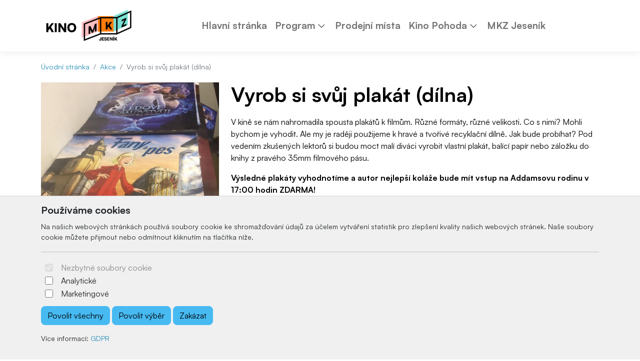

--- FILE ---
content_type: text/html; charset=UTF-8
request_url: https://www.kinopohoda.cz/vyrob-si-svuj-plakat-dilna/
body_size: 6497
content:

	<!doctype html>
	<html lang="cz">
	  <head>
		<!-- Required meta tags -->
		<meta charset="utf-8">
		<meta name="viewport" content="width=device-width, initial-scale=1, shrink-to-fit=no">

		<!-- Bootstrap CSS -->
<link href="https://cdn.arrabella.net/projects/mkzjes-kinopohoda/main.css?v=1.5.8" rel="stylesheet">

<!-- Bootstrap Icons -->
<link rel="stylesheet" href="https://cdn.jsdelivr.net/npm/bootstrap-icons@1.11.3/font/bootstrap-icons.css">

<!-- Favicon -->
<link rel="apple-touch-icon" sizes="192x192" href="https://www.kinopohoda.cz/data-files/kino/favicon/apple-icon-192x192.png">
<link rel="icon" type="image/png" sizes="192x192"  href="https://www.kinopohoda.cz/data-files/kino/favicon/android-icon-192x192.png">
<link rel="icon" type="image/png" sizes="512x512"  href="https://www.kinopohoda.cz/data-files/kino/favicon/android-icon-512x512.png">
<link rel="icon" type="image/png" sizes="16x16" href="https://www.kinopohoda.cz/data-files/kino/favicon/favicon-16x16.png">
<link rel="icon" type="image/png" sizes="32x32" href="https://www.kinopohoda.cz/data-files/kino/favicon/favicon-32x32.png">
<link rel="icon" type="image/png" sizes="96x96" href="https://www.kinopohoda.cz/data-files/kino/favicon/favicon-96x96.png">
<link rel="manifest" href="https://www.kinopohoda.cz/data-files/kino/favicon/manifest.json">
<meta name="msapplication-TileColor" content="#ffffff">
<meta name="msapplication-TileImage" content="https://www.kinopohoda.cz/data-files/kino/favicon/ms-icon-144x144.png">
<meta name="theme-color" content="#ffffff">
	
		
		
		<script>
// Define dataLayer and the gtag function.
window.dataLayer = window.dataLayer || [];
function gtag(){dataLayer.push(arguments);}

// Default ad_storage to 'denied'.
gtag('consent', 'default', {
  'ad_storage': 'denied',
  'analytics_storage': 'denied'
});
</script>

<script>
  (function(i,s,o,g,r,a,m){i['GoogleAnalyticsObject']=r;i[r]=i[r]||function(){
  (i[r].q=i[r].q||[]).push(arguments)},i[r].l=1*new Date();a=s.createElement(o),
  m=s.getElementsByTagName(o)[0];a.async=1;a.src=g;m.parentNode.insertBefore(a,m)
  })(window,document,'script','https://www.google-analytics.com/analytics.js','ga');

  ga('create', 'UA-85609647-2', 'auto');
  ga('send', 'pageview');

</script>
		
		
	
		<title>Vyrob si svůj plakát (dílna)</title>
	  </head>
	  <body>
	
		<!-- ========== HEADER ========== -->
		<header>
		
	<div class="skip-links">
		<a href="#MainNavigation" class="visually-hidden-focusable">Preskočiť na obsah</a>
		<a href="#Navigation" class="visually-hidden-focusable">Preskočiť na hlavné menu</a>
	</div>
	
	
	
	<!-- Main Navigation -->
	<nav class="navbar navbar-expand-lg navbar-light" id="MainNavigation" aria-label="Hlavní menu">
		<div class="container">
			<a class="navbar-brand" href="https://www.kinopohoda.cz/"><img class="navbar-brand-img" src="https://www.kinopohoda.cz/data-files/kino/design/images/kinomkz_2024_webhlavicka.png" alt="Kino Pohoda - Městská kulturní zařízení Jeseník" /></a>
			
			<button class="navbar-toggler" type="button" data-bs-toggle="collapse" data-bs-target="#Navigation" aria-controls="Navigation" aria-expanded="false" aria-label="Toggle navigation">
				<span class="navbar-toggler-icon"></span>
			</button>
	  
			<div class="collapse navbar-collapse " id="Navigation">
			
				
				<ul  class="navbar-nav mx-auto">
<li class="nav-item"><a href="https://www.kinopohoda.cz" class="nav-link " target="_self">Hlavní stránka</a></li>
<li class="nav-item dropdown"><div class="btn-group"><a href="https://www.kinopohoda.cz/event.php?work=events" class="nav-link " id="SubMenuForPageID_2" role="button" aria-haspopup="true" aria-expanded="false" target="_self">Program</a><a href="#" class="nav-link dropdown-toggle dropdown-toggle-split " id="SubMenuForPageID_2_" role="button" data-bs-toggle="dropdown" aria-haspopup="true" aria-expanded="false"></a><ul  class="dropdown-menu" aria-labelledby="SubMenuForPageID_2">
<li class="nav-item"><a href="https://www.kinopohoda.cz/event.php?work=events" class="nav-link  dropdown-item " target="_self">Program Kina Pohoda</a></li>
<li class="nav-item"><a href="https://www.kinopohoda.cz/mesicni-plakaty/" class="nav-link  dropdown-item " target="_self">Měsíční plakáty</a></li>
</ul>
</div></li>
<li class="nav-item"><a href="https://www.mkzjes.cz/prodejni-mista/" class="nav-link " target="_self">Prodejní místa</a></li>
<li class="nav-item dropdown"><div class="btn-group"><a href="#" class="nav-link " id="SubMenuForPageID_5" role="button" aria-haspopup="true" aria-expanded="false" target="_self">Kino Pohoda</a><a href="#" class="nav-link dropdown-toggle dropdown-toggle-split " id="SubMenuForPageID_5_" role="button" data-bs-toggle="dropdown" aria-haspopup="true" aria-expanded="false"></a><ul  class="dropdown-menu" aria-labelledby="SubMenuForPageID_5">
<li class="nav-item"><a href="https://www.kinopohoda.cz/historie-kina/" class="nav-link  dropdown-item " target="_self">Historie kina</a></li>
<li class="nav-item"><a href="https://www.mkzjes.cz/sluzby/" class="nav-link  dropdown-item " target="_self">Služby a pronájmy</a></li>
<li class="nav-item"><a href="https://www.kinopohoda.cz/provozni-rad/" class="nav-link  dropdown-item " target="_self">Provozní řád</a></li>
<li class="nav-item"><a href="https://www.kinopohoda.cz/reklamacni-rad/" class="nav-link  dropdown-item " target="_self">Reklamační řád</a></li>
<li class="nav-item"><a href="https://www.kinopohoda.cz/gdpr/" class="nav-link  dropdown-item " target="_self">GDPR</a></li>
<li class="nav-item"><a href="http://www.kinopohoda.cz/kontakt/" class="nav-link  dropdown-item " target="_self">Kontakt</a></li>
</ul>
</div></li>
<li class="nav-item"><a href="http://www.mkzjes.cz/" class="nav-link " target="_blank">MKZ Jeseník</a></li>
</ul>

				
				
				
				
				
				
				
			
			</div>
		</div>
	</nav>
	
		</header>
		<!-- ========== END HEADER ========== -->
	
		<!-- ========== MAIN CONTENT ========== -->
		<main id="content" role="main">
		
			
			
			<div class="container">
				<ul class="breadcrumb small mt-3">
				  <li class="breadcrumb-item"><a href="https://www.kinopohoda.cz/">Úvodní stránka</a></li>
				  <li class="breadcrumb-item"><a href="https://www.kinopohoda.cz/event.php">Akce</a></li>
				  <li class="breadcrumb-item active">Vyrob si svůj plakát (dílna)</li>
			   </ul>
			</div>
		
			
		
			<section id="EventDetail">
				<div class="container">
					<div class="row">
					
						<div class="col-lg-4">
							<div class="event-image">
								
			<a href="https://www.kinopohoda.cz/data-files/kino/event/images/img_0862.jpg" target="_blank" rel="noopener">
				<img class="img-fluid" src="https://www.kinopohoda.cz/data-files/kino/event/images/img_0862.jpg" alt="Vyrob si svůj plakát (dílna)" />
			</a>
		
							</div>    
						</div>
			
						<div class="col-lg-8">
						
							
							<h1>Vyrob si svůj plakát (dílna)</h1>
							<div class="event-info">
								<p class="lead"></p>
								<p>V kině se n&aacute;m nahromadila spousta plak&aacute;tů k filmům. Různ&eacute; form&aacute;ty, různ&eacute; velikosti. Co s nimi? Mohli bychom je vyhodit. Ale my je raději použijeme k hrav&eacute; a tvořiv&eacute; recyklačn&iacute; d&iacute;lně. Jak bude prob&iacute;hat? Pod veden&iacute;m zku&scaron;en&yacute;ch lektorů si budou moct mal&iacute; div&aacute;ci vyrobit vlastn&iacute; plak&aacute;t, bal&iacute;c&iacute; pap&iacute;r nebo z&aacute;ložku do knihy z prav&eacute;ho 35mm filmov&eacute;ho p&aacute;su.</p>
<p><strong>V&yacute;sledn&eacute; plak&aacute;ty vyhodnot&iacute;me a autor nejlep&scaron;&iacute; kol&aacute;že bude m&iacute;t vstup na Addamsovu rodinu v 17:00 hodin ZDARMA!</strong></p>
<p>V př&iacute;padě z&aacute;jmu o &uacute;čast pros&iacute;m napi&scaron;te e-mail na <a href="mailto:bednarik@kinopohoda.cz">bednarik@kinopohoda.cz</a> zda se zůčastn&iacute;te a kolik dět&iacute; doraz&iacute; (+ napi&scaron;te i věk).</p>
<p>&nbsp;</p>
							</div>
							<div class="window event-list">
								<h3>Čas a místo konání</h3>
								<div class="row row-cols-1 row-cols-md-3">
									
									<div id="TicketContainer"></div>
								</div>
							</div>
		
            				
            				
            				
						</div>
						
					</div>
				</div>
			</section>
			
		
	
		
	
		
	
		
	<div id="cookie-alert">
		<div class="container">
			<div class="row">
				<div class="col">
					<h5>Používáme cookies</h5>
					<p class="small">Na našich webových stránkách používá soubory cookie ke shromažďování údajů za účelem vytváření statistik pro zlepšení kvality našich webových stránek. Naše soubory cookie můžete přijmout nebo odmítnout kliknutím na tlačítka níže.</p>
					<hr />
					<form>
						<div class="form-check form-switch">
						  <input class="form-check-input" type="checkbox" role="switch" id="essentialCookies" checked disabled>
						  <label class="form-check-label" for="essentialCookies">Nezbytné soubory cookie</label>
						</div>
						<div class="form-check form-switch">
						  <input class="form-check-input" type="checkbox" role="switch" id="analyticsCookies">
						  <label class="form-check-label" for="analyticsCookies">Analytické</label>
						</div>
						<div class="form-check form-switch">
						  <input class="form-check-input" type="checkbox" role="switch" id="adCookies">
						  <label class="form-check-label" for="adCookies">Marketingové</label>
						</div>
					</form>
					<p>
						<button type="button" class="btn btn-primary" id="consentGrantedButton">Povolit všechny</button> 
						<button type="button" class="btn btn-primary" id="consentGrantedSelectionButton">Povolit výběr</button> 
						<button type="button" class="btn btn-primary" id="consentDeniedButton">Zakázat</button>
					</p>
					<p class="small">Více informací: <a href="https://www.kinopohoda.cz/page.php?work=page_detail&PageID=18">GDPR</a></p>
				</div>
			</div>
		</div>
	</div>
	
	<div id="cookie-alert-minimized">
		
			<button type="button" class="btn btn-secondary" id="showCookieAlertButton" aria-label="Nastavení souborů cookie">
				<i class="bi bi-gear" aria-hidden="true"></i>
			</button>
		
	</div>
	
	
		</main>
		<!-- ========== END MAIN CONTENT ========== -->
	
		<!-- ========== FOOTER ========== -->
		
	<footer>
		<div class="container space-2 py-5">
			<div class="row">
				<div class="col-12 col-md">
					<p><img src="https://www.kinopohoda.cz/data-files/kino/design/images/kinomkz_2024_bw.png" alt="Kino Pohoda - Městská kulturní zařízení Jeseník" /></p>
					<p>Městská kulturní zařízení Jeseník, příspěvková organizace<br />28. října 880/16<br />790 01 Jeseník</p>
				</div>
				
		<div class="col-12 col-md">
			<h2 class="h4 mb-3">Navigace</h2>
			<ul class="list-unstyled"><li class="pb-2"><a href="https://www.kinopohoda.cz">Hlavní stránka</a></li><li class="pb-2"><a href="https://www.kinopohoda.cz/event.php?work=events">Program Kina Pohoda</a></li><li class="pb-2"><a href="https://www.kinopohoda.cz/historie-kina/">Historie kina</a></li><li class="pb-2"><a href="https://www.kinopohoda.cz/event.php?work=events">Program</a></li><li class="pb-2"><a href="https://www.mkzjes.cz/sluzby/">Služby a pronájmy</a></li><li class="pb-2"><a href="https://www.kinopohoda.cz/mesicni-plakaty/">Měsíční plakáty</a></li><li class="pb-2"><a href="https://www.mkzjes.cz/prodejni-mista/">Prodejní místa</a></li><li class="pb-2"><a href="https://www.kinopohoda.cz/provozni-rad/">Provozní řád</a></li><li class="pb-2"><a href="#">Kino Pohoda</a></li><li class="pb-2"><a href="https://www.kinopohoda.cz/reklamacni-rad/">Reklamační řád</a></li><li class="pb-2"><a href="https://www.kinopohoda.cz/gdpr/">GDPR</a></li><li class="pb-2"><a href="http://www.mkzjes.cz/">MKZ Jeseník</a></li><li class="pb-2"><a href="http://www.kinopohoda.cz/kontakt/">Kontakt</a></li></ul>
		</div>
		
				
				
		<div class="col-12 col-md">
			<h2 class="h4 mb-3">Kontakt</h2>
			<ul class="list-unstyled"><li class="pb-2"><i class="bi bi-envelope-fill" aria-hidden="true"></i> <a href="mailto:kino@mkzjes.cz">kino@mkzjes.cz</a></li><li class="pb-2"><i class="bi bi-telephone-fill" aria-hidden="true"></i> <a href="tel:+420 773 588 002">+420 773 588 002</a></li></ul>
		</div>
		
				
		<div class="col-12 col-md">
			<h2 class="h4 mb-3"> </h2>
			
		</div>
		
				
			</div>
			
			<div class="row">
				<div class="col-12 col-md text-center">
					<small class="d-block mb-3"><p>© 2026 Arrabella s.r.o., mayabella s.r.o., Všechna práva vyhrazena.</p><p><a href="https://www.e-vstupenka.sk" target="_blank"><img src="https://www.kinopohoda.cz/engine_files/cms_e-vstupenka.svg"  style="max-height: 3.3rem;"  /></a></p><p>Hosting: <a href="https://www.arrabella.sk" target="_blank"><img src="https://www.kinopohoda.cz/engine_files/arrabella.svg" style="max-height: 1.5rem;" /></a> - Web: <a href="https://www.mayabella.sk" target="_blank"><img src="https://www.kinopohoda.cz/engine_files/mayabella.svg" style="max-height: 1.5rem;" /></a></p></small>
				</div>
			</div>
		</div>
	</footer>
	
		<!-- ========== END FOOTER ========== -->

		<!-- Optional JavaScript -->
<!-- jQuery first, then Popper.js, then Bootstrap JS -->
<script src="https://code.jquery.com/jquery-3.6.0.min.js"></script>

<!-- Option 1: Bootstrap Bundle with Popper -->
<script src="https://cdn.jsdelivr.net/npm/bootstrap@5.1.0/dist/js/bootstrap.bundle.min.js" integrity="sha384-U1DAWAznBHeqEIlVSCgzq+c9gqGAJn5c/t99JyeKa9xxaYpSvHU5awsuZVVFIhvj" crossorigin="anonymous"></script>

<!-- addthis widget -->
<script type="text/javascript" src="//s7.addthis.com/js/300/addthis_widget.js#pubid=ra-53baa43f665791cf"></script> 


		
	
	<script>
	<!--
	
	// JavaScript Document
	// Cookie scripts

	function createCookie(name,value,days)
	{
		if (days)
		{
			var date = new Date();
			date.setTime(date.getTime()+(days*24*60*60*1000));
			var expires = "; expires="+date.toGMTString();
		}
		else var expires = "";
		document.cookie = name+"="+value+expires+"; path=/";
	}

	function readCookie(name)
	{
		var nameEQ = name + "=";
		var ca = document.cookie.split(';');
		for(var i=0;i < ca.length;i++)
		{
			var c = ca[i];
			while (c.charAt(0)==' ') c = c.substring(1,c.length);
			if (c.indexOf(nameEQ) == 0) return c.substring(nameEQ.length,c.length);
		}
		return null;
	}

	function eraseCookie(name)
	{
		createCookie(name,"",-1);
	}

	function consentGranted(type='all') 
	{
		var name = '';
		var value = '';
		var days = 0;
		
		if (type == 'ad')
		{
			gtag('consent', 'update', {
				'ad_storage': 'granted'
			});
		
			name = 'ad_storage';
			value = 'granted';
			days = 365;
			createCookie(name,value,days);
			
			name = 'ad_user_data';
			value = 'granted';
			days = 365;
			createCookie(name,value,days);
			
			name = 'ad_personalization';
			value = 'granted';
			days = 365;
			createCookie(name,value,days);
		
			//alert('Súhlas udelený pre: reklamu');
		}
		if (type == 'analytics')
		{
			gtag('consent', 'update', {
				'analytics_storage': 'granted'
			});
		
			name = 'analytics_storage';
			value = 'granted';
			days = 365;
			createCookie(name,value,days);
		
			//alert('Súhlas udelený pre: návštevnosť');
		}
		if (type == 'all')
		{
			gtag('consent', 'update', {
				'ad_storage': 'granted',
				'analytics_storage': 'granted'
			});
		
			name = 'ad_storage';
			value = 'granted';
			days = 365;
			createCookie(name,value,days);
			
			name = 'ad_user_data';
			value = 'granted';
			days = 365;
			createCookie(name,value,days);
			
			name = 'ad_personalization';
			value = 'granted';
			days = 365;
			createCookie(name,value,days);
		
			name = 'analytics_storage';
			value = 'granted';
			days = 365;
			createCookie(name,value,days);
		
			//alert('Súhlas udelený pre: všetko');
		}
	
		//zapis, ze uzivatel odpovedal   
		var name = 'cookie_answered';
		var value = 'yes';
		var days = 365;
		createCookie(name,value,days);
	}

	function consentDenied(type='all') 
	{
		var name = '';
		var value = '';
		var days = 0;
		
		if (type == 'ad')
		{
			gtag('consent', 'update', {
				'ad_storage': 'denied'
			});
		
			name = 'ad_storage';
			value = 'denied';
			days = 365;
			createCookie(name,value,days);
			
			name = 'ad_user_data';
			value = 'denied';
			days = 365;
			createCookie(name,value,days);
			
			name = 'ad_personalization';
			value = 'denied';
			days = 365;
			createCookie(name,value,days);
		
			//alert('Súhlas odobratý pre: reklamu');
		}
		if (type == 'analytics')
		{
			gtag('consent', 'update', {
				'analytics_storage': 'denied'
			});
		
			name = 'analytics_storage';
			value = 'denied';
			days = 365;
			createCookie(name,value,days);
		
			//alert('Súhlas odobratý pre: návštevnosť');
		}
		if (type == 'all')
		{
			gtag('consent', 'update', {
				'ad_storage': 'denied',
				'analytics_storage': 'denied'
			});
		
			name = 'ad_storage';
			value = 'denied';
			days = 365;
			createCookie(name,value,days);
			
			name = 'ad_user_data';
			value = 'denied';
			days = 365;
			createCookie(name,value,days);
			
			name = 'ad_personalization';
			value = 'denied';
			days = 365;
			createCookie(name,value,days);
		
			name = 'analytics_storage';
			value = 'denied';
			days = 365;
			createCookie(name,value,days);
		
			//alert('Súhlas odobratý pre: všetko');
		}
	
		//zapis, ze uzivatel odpovedal   
		var name = 'cookie_answered';
		var value = 'yes';
		var days = 365;
		createCookie(name,value,days);
	}

	function getConsentStatus()
	{
		var consentStatus = 'denied_all';
		var cookie_answered = readCookie('cookie_answered');
		if (cookie_answered === null)
		{
		
		}
		else
		{
			var ad_storage = readCookie('ad_storage');
			var analytics_storage = readCookie('analytics_storage');
		
			if ((ad_storage == 'granted') && (analytics_storage == 'granted'))
			{
				consentStatus = 'granted_all';
			}
			else if ((ad_storage == 'granted') && (analytics_storage == 'denied'))
			{
				consentStatus = 'granted_ad';
			}
			else if ((ad_storage == 'denied') && (analytics_storage == 'granted'))
			{
				consentStatus = 'granted_analytics';
			}
			else
			{
				consentStatus = 'denied_all';
			}
		}
		return consentStatus;
	}

	function showConsentStatus()
	{
		var consentStatus = getConsentStatus();
		
		//povolene analyticke
		if (consentStatus == 'granted_analytics')
		{
			$('#analyticsCookies').prop('checked', true);
			$('#adCookies').prop('checked', false);
		}
		
		//povolene marketingove
		if (consentStatus == 'granted_ad')
		{
			$('#analyticsCookies').prop('checked', false);
			$('#adCookies').prop('checked', true);
		}
		
		//povolene vsetky
		if (consentStatus == 'granted_all')
		{
			$('#analyticsCookies').prop('checked', true);
			$('#adCookies').prop('checked', true);
		}
		
		//zakazane vsetky
		if (consentStatus == 'denied_all')
		{
			$('#analyticsCookies').prop('checked', false);
			$('#adCookies').prop('checked', false);
		}
	}

	function setUserConsent()
	{
		var consentStatus = getConsentStatus();
		
		//povolene analyticke
		if (consentStatus == 'granted_analytics')
		{
			gtag('consent', 'update', {
				'ad_storage': 'denied',
				'ad_user_data': 'denied',
				'ad_personalization': 'denied',
				'analytics_storage': 'granted'
			});
		}
		
		//povolene marketingove
		if (consentStatus == 'granted_ad')
		{
			gtag('consent', 'update', {
				'ad_storage': 'granted',
				'ad_user_data': 'granted',
				'ad_personalization': 'granted',
				'analytics_storage': 'denied'
			});
		}
		
		//povolene vsetky
		if (consentStatus == 'granted_all')
		{
			gtag('consent', 'update', {
				'ad_storage': 'granted',
				'ad_user_data': 'granted',
				'ad_personalization': 'granted',
				'analytics_storage': 'granted'
			});
		}
		
		//zakazane vsetky
		if (consentStatus == 'denied_all')
		{
			gtag('consent', 'update', {
				'ad_storage': 'denied',
				'ad_user_data': 'denied',
				'ad_personalization': 'denied',
				'analytics_storage': 'denied'
			});
		}
	}

	// Cookie init

	$(document).ready(function() {
	
		//uz som zodpovedal otazku povolit/zakazat cookie?
		var cookie_answered = readCookie('cookie_answered');
		if (cookie_answered === null)
		{
			$('#cookie-alert').show();
			showConsentStatus();
		
			$('#cookie-alert-minimized').hide();
		}
		else
		{
			$('#cookie-alert').hide();
			$('#cookie-alert-minimized').show();
		
			//nastav trackovanie podla ne/suhlasu v cookies
			setUserConsent();
		}
	
		//zobrazit CookieAlert modalne okno na zmenu suhlasu, kliknutim na minimalizovanu ikonku 'gear'
		$('#showCookieAlertButton').on('click', function() {
		
			$('#cookie-alert').show();
			showConsentStatus();
		
			$('#cookie-alert-minimized').hide();
		});
	
		//povolit cookies
		$('#consentGrantedButton').on('click', function() {
		
			//povolit trackovanie
			consentGranted();
		
			//minimalizuj okno
			$('#cookie-alert').hide();
			$('#cookie-alert-minimized').show();
		});
	
		//povolit vyber
		$('#consentGrantedSelectionButton').on('click', function() {
		
			//povolit trackovanie pre vybrane
			
			//analiticke
			if ($('#analyticsCookies').prop('checked'))
			{
				consentGranted('analytics');
			}
			else
			{
				consentDenied('analytics');
			}
			
			//marketingove
			if ($('#adCookies').prop('checked'))
			{
				consentGranted('ad');
			}
			else
			{
				consentDenied('ad');
			}
		
			//minimalizuj okno
			$('#cookie-alert').hide();
			$('#cookie-alert-minimized').show();
		});
	
		//zakazat cookies
		$('#consentDeniedButton').on('click', function() {
		
			//zakazat trackovanie
			consentDenied();
		
			//minimalizuj okno
			$('#cookie-alert').hide();
			$('#cookie-alert-minimized').show();
		});

	});

	
	-->
	</script>
	
	
	
		
		
		
	
		
	<script>
	<!--
	
	var ticket_operation = '';
	
	var cookieEnabled=(navigator.cookieEnabled)? true : false;

    //if navigator,cookieEnabled is not supported
    if (typeof navigator.cookieEnabled=="undefined" && !cookieEnabled){
        document.cookie="testcookie";
        cookieEnabled=(document.cookie.indexOf("testcookie")!=-1)? true : false;
    }

    if (!cookieEnabled)
        alert('Musíte povoliť cookies pre korektné fungovanie nákupného košíka.');

	function windowReserveTickets(EventID)
	{
		ticket_operation = 'reserve';
		var data_url = 'https://www.kinopohoda.cz/ticket.php?action=windowReserveTickets&EventID=' + EventID + '&lang=cz' ;
		var element_id = 'TicketContainer' ;
		var post_data = [];
		document.getElementById(element_id).innerHTML = '<div class="loaderContainer"><i class="fa fa-refresh fa-spin"></i><p class="txtcenter"><strong>Načítám...</strong></p></div>';
		
		$.ajax({
			type : "POST",
			url  : data_url,
			data : { post_data },
			success: function(res) {
				
				document.getElementById(element_id).innerHTML = res;
				
				$('#windowReserveTicketsModal').modal('toggle');
			}
		});
	}
	
	function windowBuyTickets(EventID)
	{
		ticket_operation = 'buy';
		var data_url = 'https://www.kinopohoda.cz/ticket.php?action=windowBuyTickets&EventID=' + EventID + '&lang=cz' ;
		var element_id = 'TicketContainer' ;
		var post_data = [];
		document.getElementById(element_id).innerHTML = '<div class="loaderContainer"><i class="fa fa-refresh fa-spin"></i><p class="txtcenter"><strong>Načítám...</strong></p></div>';
		
		$.ajax({
			type : "POST",
			url  : data_url,
			data : { post_data },
			success: function(res) {
				
				document.getElementById(element_id).innerHTML = res;
				
				$('#windowBuyTicketsModal').modal('toggle');
			}
		});
	}
	
	function refreshTickets(EventID)
	{
		var data_url = 'https://www.kinopohoda.cz/ticket.php?action=refreshTickets&EventID=' + EventID + '&ticket_operation=' + ticket_operation + '&lang=cz' ;
		var element_id = 'EventTicketsContainer' ;
		var post_data = [];
		document.getElementById(element_id).innerHTML = '<div class="loaderContainer"><i class="fa fa-refresh fa-spin"></i><p class="txtcenter"><strong>Načítám...</strong></p></div>';
		
		$.ajax({
			type : "POST",
			url  : data_url,
			data : { post_data },
			success: function(res) {
				
				document.getElementById(element_id).innerHTML = res;
				
				refreshSelectedTickets(EventID);
			}
		});
	}
	
	function selectTicket(TicketID, EventID)
	{
		var data_url = 'https://www.kinopohoda.cz/ticket.php?action=selectTicket&TicketID=' + TicketID + '&EventID=' + EventID + '&ticket_operation=' + ticket_operation + '&lang=cz' ;
		var element_id = 'EventTicketsContainer' ;
		var post_data = [];
		document.getElementById(element_id).innerHTML = '<div class="loaderContainer"><i class="fa fa-refresh fa-spin"></i><p class="txtcenter"><strong>Načítám...</strong></p></div>';
		
		$.ajax({
			type : "POST",
			url  : data_url,
			data : { post_data },
			success: function(res) {
				
				document.getElementById(element_id).innerHTML = res;
				
				refreshSelectedTickets(EventID);
			}
		});
	}
	
	function selectTicketCount(ticketCount, EventID, SectorID=0)
	{
		var data_url = 'https://www.kinopohoda.cz/ticket.php?action=selectTicketCount&ticketCount=' + ticketCount + '&EventID=' + EventID + '&SectorID=' + SectorID + '&ticket_operation=' + ticket_operation + '&lang=cz' ;
		var element_id = 'EventTicketsContainer' ;
		var post_data = [];
		document.getElementById(element_id).innerHTML = '<div class="loaderContainer"><i class="fa fa-refresh fa-spin"></i><p class="txtcenter"><strong>Načítám...</strong></p></div>';
		
		$.ajax({
			type : "POST",
			url  : data_url,
			data : { post_data },
			success: function(res) {
				
				document.getElementById(element_id).innerHTML = res;
				
				refreshSelectedTickets(EventID);
			}
		});
	}
	
	function applyDiscountOnItem(ItemID, EventID, DiscountID)
	{
		var data_url = 'https://www.kinopohoda.cz/ticket.php?action=applyDiscountOnItem&ItemID=' + ItemID + '&EventID=' + EventID + '&DiscountID=' + DiscountID + '&lang=cz' ;
		var element_id = 'selectedTicketsContainer' ;
		var post_data = [];
		document.getElementById(element_id).innerHTML = '<div class="loaderContainer"><i class="fa fa-refresh fa-spin"></i><p class="txtcenter"><strong>Načítám...</strong></p></div>';
		
		$.ajax({
			type : "POST",
			url  : data_url,
			data : { post_data },
			success: function(res) {
				
				document.getElementById(element_id).innerHTML = res;
			}
		});
	}
	
	function resetDiscountsFromItem(ItemID, EventID)
	{
		var data_url = 'https://www.kinopohoda.cz/ticket.php?action=resetDiscountsFromItem&ItemID=' + ItemID + '&EventID=' + EventID + '&lang=cz' ;
		var element_id = 'selectedTicketsContainer' ;
		var post_data = [];
		document.getElementById(element_id).innerHTML = '<div class="loaderContainer"><i class="fa fa-refresh fa-spin"></i><p class="txtcenter"><strong>Načítám...</strong></p></div>';
		
		$.ajax({
			type : "POST",
			url  : data_url,
			data : { post_data },
			success: function(res) {
				
				document.getElementById(element_id).innerHTML = res;
			}
		});
	}
	
	function removeTicketFromCart(ItemID, EventID)
	{
		var data_url = 'https://www.kinopohoda.cz/ticket.php?action=removeTicketFromCart&ItemID=' + ItemID + '&EventID=' + EventID + '&ticket_operation=' + ticket_operation + '&lang=cz' ;
		var element_id = 'EventTicketsContainer' ;
		var post_data = [];
		document.getElementById(element_id).innerHTML = '<div class="loaderContainer"><i class="fa fa-refresh fa-spin"></i><p class="txtcenter"><strong>Načítám...</strong></p></div>';
		
		$.ajax({
			type : "POST",
			url  : data_url,
			data : { post_data },
			success: function(res) {
				
				document.getElementById(element_id).innerHTML = res;
				
				refreshSelectedTickets(EventID);
			}
		});
	}
	
	function refreshSelectedTickets(EventID)
	{
		var data_url = 'https://www.kinopohoda.cz/ticket.php?action=refreshSelectedTickets&EventID=' + EventID + '&ticket_operation=' + ticket_operation + '&lang=cz' ;
		var element_id = 'selectedTicketsContainer' ;
		var post_data = [];
		document.getElementById(element_id).innerHTML = '<div class="loaderContainer"><i class="fa fa-refresh fa-spin"></i><p class="txtcenter"><strong>Načítám...</strong></p></div>';
		
		$.ajax({
			type : "POST",
			url  : data_url,
			data : { post_data },
			success: function(res) {
				
				document.getElementById(element_id).innerHTML = res;
			}
		});
	}
	
	function confirmReserveTickets(EventID)
	{
		var data_url = 'https://www.kinopohoda.cz/ticket.php?action=confirmReserveTickets&EventID=' + EventID + '&ticket_operation=' + ticket_operation + '&lang=cz' ;
		var element_id = 'EventTicketsContainer' ;
		var post_data = {};
		$("#AddressForm").find("input, select, textarea").each(function() {
			// The selector will match buttons; if you want to filter
			// them out, check `this.tagName` and `this.type`; see
			// below
			post_data[this.name] = $(this).val();
		});
		if($("#tradeConditionsAgreement").prop('checked') == true){
			post_data['tradeConditionsAgreement'] = 1;
		}
		document.getElementById(element_id).innerHTML = '<div class="loaderContainer"><i class="fa fa-refresh fa-spin"></i><p class="txtcenter"><strong>Načítám...</strong></p></div>';
		
		$.ajax({
			type : "POST",
			url  : data_url,
			data : { post_data },
			success: function(res) {
				
				document.getElementById(element_id).innerHTML = res;
				
				
			}
		});
	}
	
	function confirmBuyTickets(EventID)
	{
		var data_url = 'https://www.kinopohoda.cz/ticket.php?action=confirmBuyTickets&EventID=' + EventID + '&ticket_operation=' + ticket_operation + '&lang=cz' ;
		var element_id = 'EventTicketsContainer' ;
		var post_data = {};
		$("#AddressForm").find("input, select, textarea").each(function() {
			// The selector will match buttons; if you want to filter
			// them out, check `this.tagName` and `this.type`; see
			// below
			post_data[this.name] = $(this).val();
		});
		if($("#tradeConditionsAgreement").prop('checked') == true){
			post_data['tradeConditionsAgreement'] = 1;
		}
		document.getElementById(element_id).innerHTML = '<div class="loaderContainer"><i class="fa fa-refresh fa-spin"></i><p class="txtcenter"><strong>Načítám...</strong></p></div>';
		
		$.ajax({
			type : "POST",
			url  : data_url,
			data : { post_data },
			success: function(res) {
				
				document.getElementById(element_id).innerHTML = res;
				
				//spusti platobnu branu, ak je nastaveny auto init 
				AutoInitPayment();
			}
		});
	}
	
	function AutoInitPayment()
	{
		//GPWebPay
		if ($('#GPWebPayAutoInit').length > 0) 
		{
			var GPWebPayAutoInit = $('#GPWebPayAutoInit').val(); 
			var GPWebPayAutoInitAfterSeconds = $('#GPWebPayAutoInitAfterSeconds').val();
			if (GPWebPayAutoInit == 1)
			{
				var count = GPWebPayAutoInitAfterSeconds;
				setInterval(function() {
					count--;
					document.getElementById('GPWebPayCountDown').innerHTML = count;
					if (count == 0) {
						document.getElementById('GPWebPayForm').submit();
					}
				}, 1000);
			}
		}
	}
	
	-->
	</script>
    
		
		
		
		
	
	  </body>
	</html>
	

--- FILE ---
content_type: text/plain
request_url: https://www.google-analytics.com/j/collect?v=1&_v=j102&a=1971003615&t=pageview&_s=1&dl=https%3A%2F%2Fwww.kinopohoda.cz%2Fvyrob-si-svuj-plakat-dilna%2F&ul=en-us%40posix&dt=Vyrob%20si%20sv%C5%AFj%20plak%C3%A1t%20(d%C3%ADlna)&sr=1280x720&vp=1280x720&_u=IEBAAEABAAAAACAAI~&jid=612538299&gjid=1342872835&cid=132198081.1768226114&tid=UA-85609647-2&_gid=45308857.1768226114&_r=1&_slc=1&z=1315416375
body_size: -450
content:
2,cG-HF3LJFG5GC